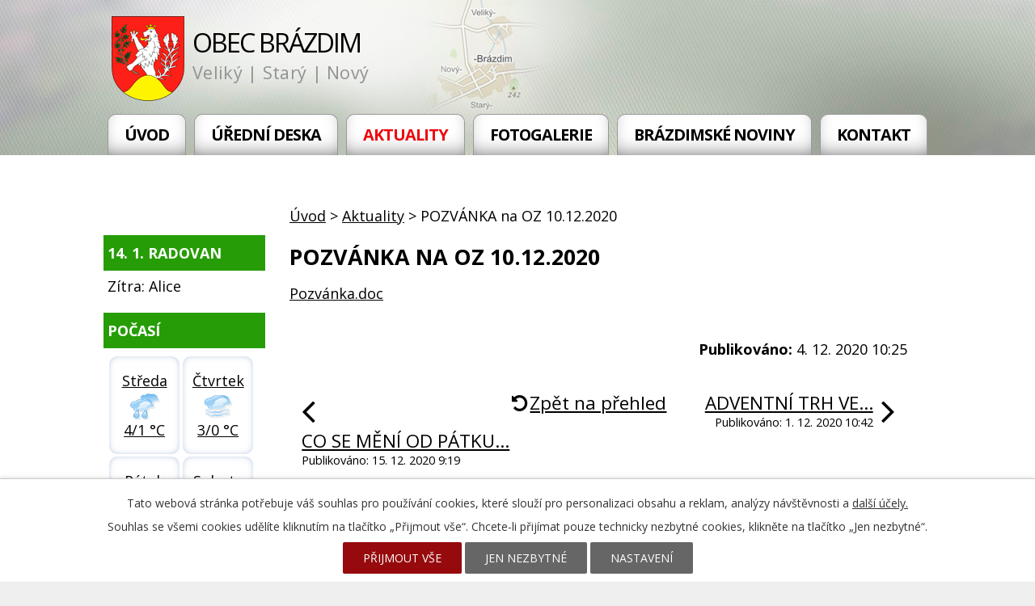

--- FILE ---
content_type: text/html; charset=utf-8
request_url: https://www.obecbrazdim.cz/aktuality/pozvanka-na-oz-10122020
body_size: 4662
content:
<!DOCTYPE html>
<html lang="cs" data-lang-system="cs">
	<head>



		<!--[if IE]><meta http-equiv="X-UA-Compatible" content="IE=EDGE"><![endif]-->
			<meta name="viewport" content="width=device-width, initial-scale=1, user-scalable=yes">
			<meta http-equiv="content-type" content="text/html; charset=utf-8" />
			<meta name="robots" content="index,follow" />
			<meta name="author" content="Antee s.r.o." />
			<meta name="description" content="Pozvánka.doc" />
			<meta name="keywords" content="Brázdim, Středočeský, kraj,Praha Východ" />
			<meta name="viewport" content="width=device-width, initial-scale=1, user-scalable=yes" />
<title>POZVÁNKA na OZ 10.12.2020 | Obec Brázdim</title>

		<link rel="stylesheet" type="text/css" href="https://cdn.antee.cz/jqueryui/1.8.20/css/smoothness/jquery-ui-1.8.20.custom.css?v=2" integrity="sha384-969tZdZyQm28oZBJc3HnOkX55bRgehf7P93uV7yHLjvpg/EMn7cdRjNDiJ3kYzs4" crossorigin="anonymous" />
		<link rel="stylesheet" type="text/css" href="/style.php?nid=SlFRVw==&amp;ver=1768214931" />
		<link rel="stylesheet" type="text/css" href="/css/libs.css?ver=1768215624" />
		<link rel="stylesheet" type="text/css" href="https://cdn.antee.cz/genericons/genericons/genericons.css?v=2" integrity="sha384-DVVni0eBddR2RAn0f3ykZjyh97AUIRF+05QPwYfLtPTLQu3B+ocaZm/JigaX0VKc" crossorigin="anonymous" />

		<script src="/js/jquery/jquery-3.0.0.min.js" ></script>
		<script src="/js/jquery/jquery-migrate-3.1.0.min.js" ></script>
		<script src="/js/jquery/jquery-ui.min.js" ></script>
		<script src="/js/jquery/jquery.ui.touch-punch.min.js" ></script>
		<script src="/js/libs.min.js?ver=1768215624" ></script>
		<script src="/js/ipo.min.js?ver=1768215611" ></script>
			<script src="/js/locales/cs.js?ver=1768214931" ></script>


		<link href="/uredni-deska-puvodni?action=atom" type="application/atom+xml" rel="alternate" title="Úřední deska_původní">
		<link href="/aktuality?action=atom" type="application/atom+xml" rel="alternate" title="Aktuality">
		<link href="/obecni-urad-uredni-deska?action=atom" type="application/atom+xml" rel="alternate" title="Obecní úřad - Úřední deska">
		<link href="/plan-udalosti?action=atom" type="application/atom+xml" rel="alternate" title="Plán událostí">
		<link href="/kulturni-a-spolecenske-akce?action=atom" type="application/atom+xml" rel="alternate" title="Kulturní a společenské akce">
		<link href="/uredni-deska?action=atom" type="application/atom+xml" rel="alternate" title="Úřední deska">
		<link href="/brazdimske-noviny?action=atom" type="application/atom+xml" rel="alternate" title="Brázdimské noviny">
		<link href="/rozpocet-a-financni-dokumenty?action=atom" type="application/atom+xml" rel="alternate" title="Rozpočet a finanční dokumenty">
		<link href="/zakladni-a-materska-skola?action=atom" type="application/atom+xml" rel="alternate" title="Základní a Mateřská škola">
		<link href="/uzemni-plan?action=atom" type="application/atom+xml" rel="alternate" title="Územní plán a zásady pro výstavbu">
		<link href="/osobni-udaje?action=atom" type="application/atom+xml" rel="alternate" title="Osobní údaje">
<link href="https://fonts.googleapis.com/css?family=Open+Sans:400,700" rel="stylesheet">
<script type="text/javascript" src="//cdn.antee.cz/cycle2/jquery.cycle2.1.5.min.js"></script>
<script type="text/javascript" src="//cdn.antee.cz/cycle2/jquery.cycle2.1.5.carousel.min.js"></script>
<link href="/file.php?nid=1051&amp;oid=6496322" rel="stylesheet">
<script src="/file.php?nid=1051&amp;oid=6496324"></script>
<script type="text/javascript">
$(document).ready(function() {
$(".slideshow").owlCarousel({
loop: true,
autoWidth: false,
margin: 10,
autoplay: true,
items: 1,
slideBy: 1,
autoplayTimeout: 2000,
dots: false,
nav: false,
animateIn: 'fadeIn',
animateOut: 'fadeOut',
navText: ["<a class='action-button'><img src='xxx'>", "<a class='action-button'><img src='xxx'>"],
responsive : {
0 : {
items: 1
},
480 : {
items: 1
},
768 : {
items: 1
}
}
})
});
</script>
<script>
ipo.api.live('#ipocopyright', function(el) {
$(el).insertAfter("#ipocontainer");
});
</script>
<script>
ipo.api.live('.fulltextSearchForm', function(el) {
$(el).appendTo(".fulltext");
});
</script>
	</head>

	<body id="page2853446" class="subpage2853446"
			
			data-nid="1051"
			data-lid="CZ"
			data-oid="2853446"
			data-layout-pagewidth="764"
			
			data-slideshow-timer="3"
			 data-ipo-article-id="510658"
						
				
				data-layout="responsive" data-viewport_width_responsive="1024"
			>



							<div id="snippet-cookiesConfirmation-euCookiesSnp">			<div id="cookieChoiceInfo" class="cookie-choices-info template_1">
					<p>Tato webová stránka potřebuje váš souhlas pro používání cookies, které slouží pro personalizaci obsahu a reklam, analýzy návštěvnosti a 
						<a class="cookie-button more" href="https://navody.antee.cz/cookies" target="_blank">další účely.</a>
					</p>
					<p>
						Souhlas se všemi cookies udělíte kliknutím na tlačítko „Přijmout vše“. Chcete-li přijímat pouze technicky nezbytné cookies, klikněte na tlačítko „Jen nezbytné“.
					</p>
				<div class="buttons">
					<a class="cookie-button action-button ajax" id="cookieChoiceButton" rel=”nofollow” href="/aktuality/pozvanka-na-oz-10122020?do=cookiesConfirmation-acceptAll">Přijmout vše</a>
					<a class="cookie-button cookie-button--settings action-button ajax" rel=”nofollow” href="/aktuality/pozvanka-na-oz-10122020?do=cookiesConfirmation-onlyNecessary">Jen nezbytné</a>
					<a class="cookie-button cookie-button--settings action-button ajax" rel=”nofollow” href="/aktuality/pozvanka-na-oz-10122020?do=cookiesConfirmation-openSettings">Nastavení</a>
				</div>
			</div>
</div>				<div id="ipocontainer">

			<div class="menu-toggler">

				<span>Menu</span>
				<span class="genericon genericon-menu"></span>
			</div>

			<span id="back-to-top">

				<i class="fa fa-angle-up"></i>
			</span>

			<div id="ipoheader">

				<div class="row header-inner">
	<a href="/" class="header-logo">
		<img src="/file.php?nid=1051&amp;oid=6495514" alt="znak">
		<span class="top">Obec Brázdim</span>
		<span class="claim">Veliký | Starý | Nový</span></a>
	<div class="fulltext"></div>
</div>

			</div>

			<div id="ipotopmenuwrapper">

				<div id="ipotopmenu">
<h4 class="hiddenMenu">Horní menu</h4>
<ul class="topmenulevel1"><li class="topmenuitem1 noborder" id="ipomenu6466248"><a href="/">Úvod</a></li><li class="topmenuitem1" id="ipomenu4285825"><a href="/uredni-deska">Úřední deska</a></li><li class="topmenuitem1 active" id="ipomenu2853446"><a href="/aktuality">Aktuality</a></li><li class="topmenuitem1" id="ipomenu3387279"><a href="/fotogalerie">Fotogalerie</a></li><li class="topmenuitem1" id="ipomenu6466253"><a href="/brazdimske-noviny">Brázdimské noviny</a></li><li class="topmenuitem1" id="ipomenu6499148"><a href="/kontakt">Kontakt</a></li></ul>
					<div class="cleartop"></div>
				</div>
			</div>
			<div id="ipomain">
				
				<div id="ipomainframe">
					<div id="ipopage">
<div id="iponavigation">
	<h5 class="hiddenMenu">Drobečková navigace</h5>
	<p>
			<a href="/">Úvod</a> <span class="separator">&gt;</span>
			<a href="/aktuality">Aktuality</a> <span class="separator">&gt;</span>
			<span class="currentPage">POZVÁNKA na OZ 10.12.2020</span>
	</p>

</div>
						<div class="ipopagetext">
							<div class="blog view-detail content">
								
								<h1>POZVÁNKA na OZ 10.12.2020</h1>

<div id="snippet--flash"></div>
								
																	

<hr class="cleaner">




<hr class="cleaner">

<div class="article">
	

	<div class="paragraph text clearfix">
<p><a href="/file.php?nid=1051&amp;oid=7921608">Pozvánka.doc</a></p>	</div>
		
<div id="snippet--images"><div class="images clearfix">

	</div>
</div>


<div id="snippet--uploader"></div>			<div class="article-footer">
													<div class="published"><span>Publikováno:</span> 4. 12. 2020 10:25</div>

					</div>
	
</div>

<hr class="cleaner">
<div class="content-paginator clearfix">
	<span class="linkprev">
		<a href="/aktuality/co-se-meni-od-patku-18122020">

			<span class="linkprev-chevron">
				<i class="fa fa-angle-left"></i>
			</span>
			<span class="linkprev-text">
				<span class="linkprev-title">CO SE MĚNÍ OD PÁTKU…</span>
				<span class="linkprev-date">Publikováno: 15. 12. 2020 9:19</span>
			</span>
		</a>
	</span>
	<span class="linkback">
		<a href='/aktuality'>
			<span class="linkback-chevron">
				<i class="fa fa-undo"></i>
			</span>
			<span class="linkback-text">
				<span>Zpět na přehled</span>
			</span>
		</a>
	</span>
	<span class="linknext">
		<a href="/aktuality/adventni-trh-ve-veleni">

			<span class="linknext-chevron">
				<i class="fa fa-angle-right"></i>
			</span>
			<span class="linknext-text">
				<span class="linknext-title">ADVENTNÍ TRH VE…</span>
				<span class="linknext-date">Publikováno: 1. 12. 2020 10:42</span>
			</span>
		</a>
	</span>
</div>

		
															</div>
						</div>
					</div>


										<div id="ipoleftblock">
												<div id="ipomenu">
							<div class="hrclear"></div>
														<div class="hrclear"></div>
						</div>
						
						<div id="ipoleftblockin">
							<div class="ipolefttext">
								<div class="column-message">
	<div class="paragraph">
					
			</div>
</div>
<div id="ipoNameDay">
	<h4 class="newsheader"><span class="date-today">14. 1.</span> <span class='name-today'>Radovan</span></h4>
	<div class="newsbody">Zítra: <span class='name-tomorrow'>Alice</span></div>
</div>
<div class="column-message">
	<div class="paragraph">
					
			</div>
</div>
<div class="ipoWeather">
	<h4 class="newsheader">Počasí</h4>
	<div class="newsbody">
		<div class="forecast comp-days">
			<div class="weather-day">

				<div>
					<a href="/pocasi">
						<span>Středa</span>
						<span class="weather-state obcasny-dest">Oblačno až zataženo s občasným deštěm </span>
						<span>4/1 °C</span>
					</a>
				</div>
			</div>
			<div class="weather-day">

				<div>
					<a href="/pocasi">
						<span>Čtvrtek</span>
						<span class="weather-state mlha">Mlha, zataženo nízkou oblačností</span>
						<span>3/0 °C</span>
					</a>
				</div>
			</div>
			<div class="weather-day">

				<div>
					<a href="/pocasi">
						<span>Pátek</span>
						<span class="weather-state zatazeno">Zataženo</span>
						<span>2/-1 °C</span>
					</a>
				</div>
			</div>
			<div class="weather-day">

				<div>
					<a href="/pocasi">
						<span>Sobota</span>
						<span class="weather-state zatazeno">Zataženo</span>
						<span>3/1 °C</span>
					</a>
				</div>
			</div>
			<hr class="cleaner">
		</div>
	</div>
</div>
<div id="ipoCounter">
	<h4 class="newsheader">Návštěvnost stránek</h4>
	<div class="newsbody">276118</div>
</div>
							</div>
						</div>
					</div>
					

					

					<div class="hrclear"></div>
					<div id="ipocopyright">
<div class="copyright">
	<div class="loga">
	<div class="row">
		<a href="https://portal.gov.cz/" target="_blank" rel="noopener noreferrer"><img src="/file.php?nid=1051&amp;oid=6498743" alt="logo4"></a>
		<a href="http://www.czechpoint.cz/public/" target="_blank" rel="noopener noreferrer"><img src="/file.php?nid=1051&amp;oid=6498742" alt="logo5"></a>
		<a href="https://www.strednipolabi.cz/" target="_blank" rel="noopener noreferrer"><img class="mas-stPolabi" src="/file.php?nid=1051&amp;oid=9434034" alt="logo6"></a>
	</div>
</div>
<div class="row paticka">
	<div class="col-1-3 kontakt">
		<h3>Adresa</h3>
		<p>
			Obec Brázdim<br>
			Nový Brázdim 30,<br>
			250 63 Brázdim
		</p>
		<a class="mapa-pata" href="https://www.google.cz/maps?q=brazdim&amp;rlz=1C5AVSZ_enCZ595CZ595&amp;um=1&amp;ie=UTF-8&amp;sa=X&amp;ved=0ahUKEwi3gfbExNTdAhWPZVAKHaVkAuUQ_AUICigB">Najít naší obec</a>
	</div>
	<div class="col-1-3 hodiny">
		<h3>Úřední hodiny</h3>
		<p>
			<strong>Pondělí:</strong> 8.00 - 11.00, 13.00 - 17.00<br>
			<strong>Čtvrtek:</strong> 8.00 - 11-00, 14.00 - 18.00
		</p>
	</div>
	<div class="col-1-3 telefon">
		<h3>Kontakty</h3>
		<p>
			<strong>Telefon: </strong><a href="tel:+420326902928">+420 326 902 928</a><br>
			<strong>E-mail: </strong><a href="mailto:oubrazdim@volny.cz">oubrazdim@volny.cz</a>
		</p>
	</div>
</div>
<div class="footer-antee">
	<div class="row">
		© 2026 Brázdim, <a href="mailto:ou.brazdim@volny.cz">Kontaktovat webmastera</a>, <span id="links"><a href="/mapa-stranek">Mapa stránek</a>, <a href="/prohlaseni-o-pristupnosti">Prohlášení o přístupnosti</a></span><br>ANTEE s.r.o. - <a href="https://www.antee.cz" rel="nofollow">Tvorba webových stránek</a>, Redakční systém IPO
	</div>
</div>
</div>
					</div>
					<div id="ipostatistics">
<script >
	var _paq = _paq || [];
	_paq.push(['disableCookies']);
	_paq.push(['trackPageView']);
	_paq.push(['enableLinkTracking']);
	(function() {
		var u="https://matomo.antee.cz/";
		_paq.push(['setTrackerUrl', u+'piwik.php']);
		_paq.push(['setSiteId', 3085]);
		var d=document, g=d.createElement('script'), s=d.getElementsByTagName('script')[0];
		g.defer=true; g.async=true; g.src=u+'piwik.js'; s.parentNode.insertBefore(g,s);
	})();
</script>
<script >
	$(document).ready(function() {
		$('a[href^="mailto"]').on("click", function(){
			_paq.push(['setCustomVariable', 1, 'Click mailto','Email='+this.href.replace(/^mailto:/i,'') + ' /Page = ' +  location.href,'page']);
			_paq.push(['trackGoal', null]);
			_paq.push(['trackPageView']);
		});

		$('a[href^="tel"]').on("click", function(){
			_paq.push(['setCustomVariable', 1, 'Click telefon','Telefon='+this.href.replace(/^tel:/i,'') + ' /Page = ' +  location.href,'page']);
			_paq.push(['trackPageView']);
		});
	});
</script>
					</div>

					<div id="ipofooter">
						
					</div>
				</div>
			</div>
		</div>
	</body>
</html>
